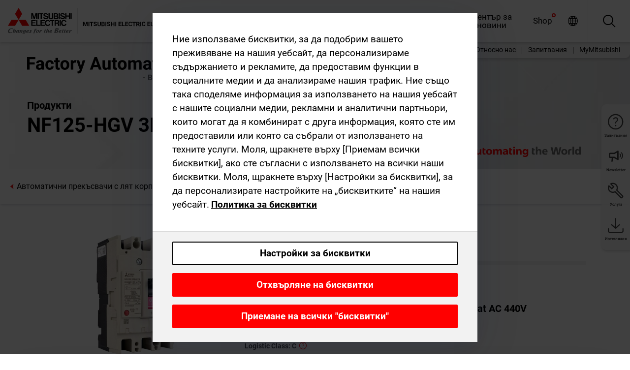

--- FILE ---
content_type: text/html; charset=utf-8
request_url: https://bg.mitsubishielectric.com/fa/products/lv_distri/lvc-breakers/mccb/moldedcase-circuit-breakers-mccb-nf/nf125-hgv-3p-70-100a.html
body_size: 13076
content:
<!DOCTYPE html><html lang="bg"><head><meta charSet="utf-8"/><meta name="viewport" content="width=device-width, initial-scale=1, maximum-scale=1, shrink-to-fit=no"/><meta name="description" content="Автоматичният прекъсвач с лят корпус отваря и затваря вериги ниско напрежение и автоматично прекъсва токовете на повреда (токове на претоварване или късо"/><link rel="apple-touch-icon" sizes="180x180" href="/fa/_next/static/files/src/images/favicon/apple-touch-icon.a576e94e16661c7486e77fc16ca74afa.png"/><link rel="icon" type="image/png" sizes="32x32" href="/fa/_next/static/files/src/images/favicon/favicon-32x32.78b701aef25d51d878e4878571162938.png"/><link rel="icon" type="image/png" sizes="16x16" href="/fa/_next/static/files/src/images/favicon/favicon-16x16.2e8beea163ac4c258396a70fd1d4b03e.png"/><link rel="shortcut icon" href="/fa/_next/static/files/src/images/favicon/favicon.2fc59d6a311c8314039bf50a4b6cef3a.ico"/><link rel="manifest" href="/fa/_next/static/files/src/images/favicon/site.54961a6d8d02f30f416e4abae904e1ef.webmanifest" crossorigin="use-credentials"/><link rel="mask-icon" href="/fa/_next/static/files/src/images/favicon/safari-pinned-tab.23ac0e0c500b73aec26f41cff45a2b2f.svg" color="#e40520"/><meta name="msapplication-TileColor" content="#ffffff"/><meta name="msapplication-config" content="/fa/_next/static/files/src/images/favicon/browserconfig.3ac082469a9d37ced95b0b9cb788ad07.xml"/><meta name="theme-color" content="#ffffff"/><title>NF125-HGV 3P 70-100A</title><link rel="canonical" href="https://bg.mitsubishielectric.com/fa/products/lv_distri/lvc-breakers/mccb/moldedcase-circuit-breakers-mccb-nf/nf125-hgv-3p-70-100a.html"/><link rel="alternate" hrefLang="no" href="https://no.mitsubishielectric.com/fa/products/lv_distri/lvc-breakers/mccb/moldedcase-circuit-breakers-mccb-nf/nf125-hgv-3p-70-100a.html"/><link rel="alternate" hrefLang="en-NO" href="https://no.mitsubishielectric.com/fa/no_en/products/lv_distri/lvc-breakers/mccb/moldedcase-circuit-breakers-mccb-nf/nf125-hgv-3p-70-100a.html"/><link rel="alternate" hrefLang="uk" href="https://ua.mitsubishielectric.com/fa/products/lv_distri/lvc-breakers/mccb/moldedcase-circuit-breakers-mccb-nf/nf125-hgv-3p-70-100a.html"/><link rel="alternate" hrefLang="en-UA" href="https://ua.mitsubishielectric.com/fa/ua_en/products/lv_distri/lvc-breakers/mccb/moldedcase-circuit-breakers-mccb-nf/nf125-hgv-3p-70-100a.html"/><link rel="alternate" hrefLang="sv" href="https://se.mitsubishielectric.com/fa/products/lv_distri/lvc-breakers/mccb/moldedcase-circuit-breakers-mccb-nf/nf125-hgv-3p-70-100a.html"/><link rel="alternate" hrefLang="en-SE" href="https://se.mitsubishielectric.com/fa/se_en/products/lv_distri/lvc-breakers/mccb/moldedcase-circuit-breakers-mccb-nf/nf125-hgv-3p-70-100a.html"/><link rel="alternate" hrefLang="en-IE" href="https://ie.mitsubishielectric.com/fa/products/lv_distri/lvc-breakers/mccb/moldedcase-circuit-breakers-mccb-nf/nf125-hgv-3p-70-100a.html"/><link rel="alternate" hrefLang="en-GB" href="https://gb.mitsubishielectric.com/fa/products/lv_distri/lvc-breakers/mccb/moldedcase-circuit-breakers-mccb-nf/nf125-hgv-3p-70-100a.html"/><link rel="alternate" hrefLang="tr" href="https://tr.mitsubishielectric.com/fa/products/lv_distri/lvc-breakers/mccb/moldedcase-circuit-breakers-mccb-nf/nf125-hgv-3p-70-100a.html"/><link rel="alternate" hrefLang="en-TR" href="https://tr.mitsubishielectric.com/fa/tr_en/products/lv_distri/lvc-breakers/mccb/moldedcase-circuit-breakers-mccb-nf/nf125-hgv-3p-70-100a.html"/><link rel="alternate" hrefLang="bg" href="https://bg.mitsubishielectric.com/fa/products/lv_distri/lvc-breakers/mccb/moldedcase-circuit-breakers-mccb-nf/nf125-hgv-3p-70-100a.html"/><link rel="alternate" hrefLang="ro" href="https://ro.mitsubishielectric.com/fa/products/lv_distri/lvc-breakers/mccb/moldedcase-circuit-breakers-mccb-nf/nf125-hgv-3p-70-100a.html"/><link rel="alternate" hrefLang="sl" href="https://si.mitsubishielectric.com/fa/products/lv_distri/lvc-breakers/mccb/moldedcase-circuit-breakers-mccb-nf/nf125-hgv-3p-70-100a.html"/><link rel="alternate" hrefLang="sk" href="https://sk.mitsubishielectric.com/fa/products/lv_distri/lvc-breakers/mccb/moldedcase-circuit-breakers-mccb-nf/nf125-hgv-3p-70-100a.html"/><link rel="alternate" hrefLang="en-SK" href="https://sk.mitsubishielectric.com/fa/sk_en/products/lv_distri/lvc-breakers/mccb/moldedcase-circuit-breakers-mccb-nf/nf125-hgv-3p-70-100a.html"/><link rel="alternate" hrefLang="cs" href="https://cz.mitsubishielectric.com/fa/products/lv_distri/lvc-breakers/mccb/moldedcase-circuit-breakers-mccb-nf/nf125-hgv-3p-70-100a.html"/><link rel="alternate" hrefLang="en-CZ" href="https://cz.mitsubishielectric.com/fa/cz_en/products/lv_distri/lvc-breakers/mccb/moldedcase-circuit-breakers-mccb-nf/nf125-hgv-3p-70-100a.html"/><link rel="alternate" hrefLang="hu" href="https://hu.mitsubishielectric.com/fa/products/lv_distri/lvc-breakers/mccb/moldedcase-circuit-breakers-mccb-nf/nf125-hgv-3p-70-100a.html"/><link rel="alternate" hrefLang="en-HU" href="https://hu.mitsubishielectric.com/fa/hu_en/products/lv_distri/lvc-breakers/mccb/moldedcase-circuit-breakers-mccb-nf/nf125-hgv-3p-70-100a.html"/><link rel="alternate" hrefLang="pl" href="https://pl.mitsubishielectric.com/fa/products/lv_distri/lvc-breakers/mccb/moldedcase-circuit-breakers-mccb-nf/nf125-hgv-3p-70-100a.html"/><link rel="alternate" hrefLang="en-PL" href="https://pl.mitsubishielectric.com/fa/pl_en/products/lv_distri/lvc-breakers/mccb/moldedcase-circuit-breakers-mccb-nf/nf125-hgv-3p-70-100a.html"/><link rel="alternate" hrefLang="es" href="https://es.mitsubishielectric.com/fa/products/lv_distri/lvc-breakers/mccb/moldedcase-circuit-breakers-mccb-nf/nf125-hgv-3p-70-100a.html"/><link rel="alternate" hrefLang="fr" href="https://fr.mitsubishielectric.com/fa/products/lv_distri/lvc-breakers/mccb/moldedcase-circuit-breakers-mccb-nf/nf125-hgv-3p-70-100a.html"/><link rel="alternate" hrefLang="en-FR" href="https://fr.mitsubishielectric.com/fa/fr_en/products/lv_distri/lvc-breakers/mccb/moldedcase-circuit-breakers-mccb-nf/nf125-hgv-3p-70-100a.html"/><link rel="alternate" hrefLang="it" href="https://it.mitsubishielectric.com/fa/products/lv_distri/lvc-breakers/mccb/moldedcase-circuit-breakers-mccb-nf/nf125-hgv-3p-70-100a.html"/><link rel="alternate" hrefLang="en-IT" href="https://it.mitsubishielectric.com/fa/it_en/products/lv_distri/lvc-breakers/mccb/moldedcase-circuit-breakers-mccb-nf/nf125-hgv-3p-70-100a.html"/><link rel="alternate" hrefLang="nl-BE" href="https://be.mitsubishielectric.com/fa/products/lv_distri/lvc-breakers/mccb/moldedcase-circuit-breakers-mccb-nf/nf125-hgv-3p-70-100a.html"/><link rel="alternate" hrefLang="nl" href="https://nl.mitsubishielectric.com/fa/products/lv_distri/lvc-breakers/mccb/moldedcase-circuit-breakers-mccb-nf/nf125-hgv-3p-70-100a.html"/><link rel="alternate" hrefLang="de" href="https://de.mitsubishielectric.com/fa/products/lv_distri/lvc-breakers/mccb/moldedcase-circuit-breakers-mccb-nf/nf125-hgv-3p-70-100a.html"/><link rel="alternate" hrefLang="en-DE" href="https://de.mitsubishielectric.com/fa/de_en/products/lv_distri/lvc-breakers/mccb/moldedcase-circuit-breakers-mccb-nf/nf125-hgv-3p-70-100a.html"/><link rel="alternate" hrefLang="en" href="https://emea.mitsubishielectric.com/fa/products/lv_distri/lvc-breakers/mccb/moldedcase-circuit-breakers-mccb-nf/nf125-hgv-3p-70-100a.html"/><link rel="alternate" hrefLang="x-default" href="https://emea.mitsubishielectric.com/fa/products/lv_distri/lvc-breakers/mccb/moldedcase-circuit-breakers-mccb-nf/nf125-hgv-3p-70-100a.html"/><meta name="next-head-count" content="46"/><link data-next-font="" rel="preconnect" href="/" crossorigin="anonymous"/><link rel="preload" href="/fa/_next/static/css/6943b53e47f56299.css" as="style"/><link rel="stylesheet" href="/fa/_next/static/css/6943b53e47f56299.css" data-n-g=""/><link rel="preload" href="/fa/_next/static/css/7809bb7da834c5e4.css" as="style"/><link rel="stylesheet" href="/fa/_next/static/css/7809bb7da834c5e4.css"/><link rel="preload" href="/fa/_next/static/css/5caab035cf548dcb.css" as="style"/><link rel="stylesheet" href="/fa/_next/static/css/5caab035cf548dcb.css"/><link rel="preload" href="/fa/_next/static/css/36169cc6e70816b8.css" as="style"/><link rel="stylesheet" href="/fa/_next/static/css/36169cc6e70816b8.css"/><link rel="preload" href="/fa/_next/static/css/b03faed2e3a1e386.css" as="style"/><link rel="stylesheet" href="/fa/_next/static/css/b03faed2e3a1e386.css"/><link rel="preload" href="/fa/_next/static/css/4e91afc5fcde397d.css" as="style"/><link rel="stylesheet" href="/fa/_next/static/css/4e91afc5fcde397d.css"/><link rel="preload" href="/fa/_next/static/css/52ff5c062de323c4.css" as="style"/><link rel="stylesheet" href="/fa/_next/static/css/52ff5c062de323c4.css"/><link rel="preload" href="/fa/_next/static/css/51b63c09a4fcbb25.css" as="style"/><link rel="stylesheet" href="/fa/_next/static/css/51b63c09a4fcbb25.css"/><link rel="preload" href="/fa/_next/static/css/2fe377d54ccd8bcc.css" as="style"/><link rel="stylesheet" href="/fa/_next/static/css/2fe377d54ccd8bcc.css"/><link rel="preload" href="/fa/_next/static/css/8b45db3e4b79d76d.css" as="style"/><link rel="stylesheet" href="/fa/_next/static/css/8b45db3e4b79d76d.css"/><link rel="preload" href="/fa/_next/static/css/319b433f6d83b539.css" as="style"/><link rel="stylesheet" href="/fa/_next/static/css/319b433f6d83b539.css"/><link rel="preload" href="/fa/_next/static/css/8d246778fae1cbd3.css" as="style"/><link rel="stylesheet" href="/fa/_next/static/css/8d246778fae1cbd3.css"/><link rel="preload" href="/fa/_next/static/css/6e3d3207063d673d.css" as="style"/><link rel="stylesheet" href="/fa/_next/static/css/6e3d3207063d673d.css"/><noscript data-n-css=""></noscript><script defer="" nomodule="" src="/fa/_next/static/chunks/polyfills-42372ed130431b0a.js"></script><script defer="" src="/fa/_next/static/chunks/9039.ca826586d239fee1.js"></script><script defer="" src="/fa/_next/static/chunks/1423.b96f299e8f6ab39f.js"></script><script defer="" src="/fa/_next/static/chunks/i18n-bg.1a13dc3c807e0c92.js"></script><script defer="" src="/fa/_next/static/chunks/9762.b57a9bf4ad2d671b.js"></script><script defer="" src="/fa/_next/static/chunks/4761-0063ed188b43a65f.js"></script><script defer="" src="/fa/_next/static/chunks/851.e8e443f58082611c.js"></script><script defer="" src="/fa/_next/static/chunks/2848.5bee2b4013ed37d3.js"></script><script defer="" src="/fa/_next/static/chunks/4474.033f76711d47eea8.js"></script><script defer="" src="/fa/_next/static/chunks/8834-17b125b1bbfb86f3.js"></script><script defer="" src="/fa/_next/static/chunks/5285.e251bc5d5816cb4a.js"></script><script defer="" src="/fa/_next/static/chunks/6711.e8ea6bf3d1b2be6d.js"></script><script defer="" src="/fa/_next/static/chunks/6233.1ded2324f0aad072.js"></script><script defer="" src="/fa/_next/static/chunks/7318.af33bc677d457f62.js"></script><script src="/fa/_next/static/chunks/webpack-9055214fda108709.js" defer=""></script><script src="/fa/_next/static/chunks/framework-978a6051e6d0c57a.js" defer=""></script><script src="/fa/_next/static/chunks/main-01a8f294476b3c7a.js" defer=""></script><script src="/fa/_next/static/chunks/pages/_app-a2b5c0f5021879c5.js" defer=""></script><script src="/fa/_next/static/chunks/pages/products/%5B...path%5D-47d169f5b57e8fca.js" defer=""></script><script src="/fa/_next/static/Kti1beL54EXwMtSYaGG6b/_buildManifest.js" defer=""></script><script src="/fa/_next/static/Kti1beL54EXwMtSYaGG6b/_ssgManifest.js" defer=""></script></head><body><div class="app-wrapper"><div id="__next"><style>
    #nprogress {
      pointer-events: none;
    }
    #nprogress .bar {
      background: #29D;
      position: fixed;
      z-index: 9999;
      top: 0;
      left: 0;
      width: 100%;
      height: 3px;
    }
    #nprogress .peg {
      display: block;
      position: absolute;
      right: 0px;
      width: 100px;
      height: 100%;
      box-shadow: 0 0 10px #29D, 0 0 5px #29D;
      opacity: 1;
      -webkit-transform: rotate(3deg) translate(0px, -4px);
      -ms-transform: rotate(3deg) translate(0px, -4px);
      transform: rotate(3deg) translate(0px, -4px);
    }
    #nprogress .spinner {
      display: block;
      position: fixed;
      z-index: 1031;
      top: 15px;
      right: 15px;
    }
    #nprogress .spinner-icon {
      width: 18px;
      height: 18px;
      box-sizing: border-box;
      border: solid 2px transparent;
      border-top-color: #29D;
      border-left-color: #29D;
      border-radius: 50%;
      -webkit-animation: nprogresss-spinner 400ms linear infinite;
      animation: nprogress-spinner 400ms linear infinite;
    }
    .nprogress-custom-parent {
      overflow: hidden;
      position: relative;
    }
    .nprogress-custom-parent #nprogress .spinner,
    .nprogress-custom-parent #nprogress .bar {
      position: absolute;
    }
    @-webkit-keyframes nprogress-spinner {
      0% {
        -webkit-transform: rotate(0deg);
      }
      100% {
        -webkit-transform: rotate(360deg);
      }
    }
    @keyframes nprogress-spinner {
      0% {
        transform: rotate(0deg);
      }
      100% {
        transform: rotate(360deg);
      }
    }
  </style><div class="Header_root__pzmj4"><div class="headroom-wrapper"><div class="headroom headroom--unfixed"><div class="Header_headerWrapper__DekL_"><div class="Header_header__WnKkU"><div class="Grid_containerFluidLg__zRTdk"><div class="Header_top__0s1Xl"><a rel="follow" class="Logo_root__QbgAT" href="https://bg.mitsubishielectric.com/fa"><img class="Logo_logo__qW1eN" src="/fa/_next/static/files/src/images/theme/mefa/logo/logo-europe.156c24cd4cf95dc2ee1aa4f85f38cab0.svg" alt="MITSUBISHI ELECTRIC Changes for the Better"/></a><div class="Header_navWrapper__ySc6C Header_desktop__JZ5s_"><div class="MainNavigation_root__KGiMA Header_mainNavigation__YuL_M"></div></div><div class="Header_topAside__8CrKi"><a class="IconLink_root___zYZ3 Header_link__x2oft Header_desktop__JZ5s_" rel="follow noopener noreferrer " href="https://www.mitsubishielectric.com/fa/worldwide/index.html" target="popup"><span class="IconLink_icon__epuhu Header_link--icon__FXSJK icon-global"></span><span class="IconLink_iconRight__ElcD5 Header_link--iconRight__cHMZM icon-blank"></span></a><span class="Header_linkWrapper__dub_r Header_desktop__JZ5s_"><a class="IconLink_root___zYZ3 Header_linkSearch__5e0ZV" rel="follow noopener noreferrer "><span class="IconLink_icon__epuhu Header_linkSearch--icon__bmubY icon-search"></span></a><div class="Search_root__5pOaT Search_isCustom__R1uVW"><div class="Search_fieldWrapper__4XmwP"><div class="Search_fieldWrapperContent__YWu_g"><a class="Search_showAdvancedSearchLink__nTAoW BasicLink_isStyless__0CAHH" rel="follow noopener noreferrer " href="https://bg.mitsubishielectric.com/fa/advanced-search?q="><span class="Search_fieldIcon__rRCsr icon-search"></span></a></div></div><div class=""><div></div></div></div></span><div class="Header_triggersWrap__7hFWw Header_phone__zj2yS"><a class="IconLink_root___zYZ3 Header_link__x2oft" rel="follow noopener noreferrer "><span class="IconLink_icon__epuhu Header_link--icon__FXSJK icon-menu"></span></a></div></div></div></div><div class="Header_floatingMenus__IL4PM Header_desktop__JZ5s_"><div class="HeaderLinks_root__4EjxV Header_floatingMenu__BrMSb"><a class="HeaderLinks_link__0Biow HeaderLinks_phone__CSCD6" rel="follow noopener noreferrer " href="https://www.mitsubishielectric.com/fa/worldwide/index.html" target="_blank"><button class="Button_root__PfW0G HeaderLinks_btn__8LBuH Button_link__99QS3"><span class="Button_label___b9zT"><span>Местоположения по целия свят</span></span></button><span class="HeaderLinks_icon__xl0Rj icon-external HeaderLinks_externalIcon__AznLw"></span></a><a class="Subheader_link__G6ZZ_" rel="follow noopener noreferrer "><button disabled="" class="Button_root__PfW0G Subheader_btn__WJO6c Button_link__99QS3 Button_is-disabled__ML_N2 Subheader_btn--is-disabled__IY7JT"><span class="Button_label___b9zT"><span>MyMitsubishi</span></span></button></a></div></div></div><div class="Header_menuCollapsible__O_D04"><div class="MainNavigation_root__KGiMA MainNavigation_isBlock__3KsSU"></div></div></div></div></div></div><div><div class="PageMainTeaser_root__t9v9D Content_teaser___1bS2 PageMainTeaser_third__ftP0k PageMainTeaser_hasAutomatingTheWorld__T2uDz"><span class="LazyImage_imageWrapper__KC5Sz PageMainTeaser_imageWrapper__yVzAP LazyImage_imageAbsolute__bdoNy"><span class="LazyImage_imageElement__JKU7j"></span><noscript><img class="LazyImage_imageElement__JKU7j" src="/fa/_next/static/files/src/images/tiers/Products-background-3rd-tier.be581767a2fbff7cf5c8cbecab047847.jpg"/></noscript></span><div class="PageMainTeaser_content__MC_iv"><div class="PageMainTeaser_faLogo__Y9ZXR"><img src="/fa/_next/static/files/src/images/theme/mefa/logo/fa_logo_bulgaria.79989b2ff0a03b9066e3d1db40b3ed0f.svg" alt="Factory Automation" class="PageMainTeaser_faLogo__Y9ZXR"/></div><div class="PageMainTeaser_titleArea__BdS5X"><div class="PageMainTeaser_mainTitle__BCNL6">Автоматични прекъсвачи ниско напрежение</div><h1 class="PageMainTeaser_subTitle__i8bRR">NF125-HGV 3P 70-100A</h1></div><img src="/fa/_next/static/files/src/images/theme/mefa/logo/atw.274bd77a24f3b3a3d550ebfc3a736bba.svg" alt="Automating the World" class="PageMainTeaser_atwLogo__Ly1sP"/></div></div><div class="Content_pageNav__GD4_w"><div class="SidebarNavigation_root__4_J9f"><div class="SidebarNavigation_container__0G3P9 Grid_containerFluidLg__zRTdk"><div class="SidebarNavigation_content__jUW4Q"><div class="SidebarNavigation_header__NWpvP"><span style="display:contents"><a class="IconLink_root___zYZ3 SidebarNavigation_navLink__IydTR" rel="follow noopener noreferrer " href="https://bg.mitsubishielectric.com/fa/products/lv_distri/lvc-breakers/mccb/moldedcase-circuit-breakers-mccb-nf"><span class="IconLink_icon__epuhu icon-navigation_condensed_left"></span><span>Автоматични прекъсвачи с лят корпус (MCCB)   NF</span></a></span></div><ul class="SidebarNavigation_nav__KaPOO"><li class="SidebarNavigation_navItem__U6wv6"><span style="display:contents"><a class="IconLink_root___zYZ3 SidebarNavigation_navLink__IydTR IconLink_link--isActive__8_Ek1 SidebarNavigation_navLink--link--isActive__2g4tM" rel="follow noopener noreferrer " href="https://bg.mitsubishielectric.com/fa/products/lv_distri/lvc-breakers/mccb/moldedcase-circuit-breakers-mccb-nf"><span class="IconLink_icon__epuhu icon-navigation_condensed_right"></span><span class="IconLink_label__ZVIm8">Автоматични прекъсвачи с лят корпус (MCCB)   NF</span></a></span></li></ul></div></div></div></div><div class="Content_container__7GVkA Grid_containerFluidLg__zRTdk"><div class="Content_cols__TZMBM"><div class="Content_nav__a5JlZ"></div><div class="Content_main__yCJUN"><div class="LoadingAnimation_root__4YuiU"><div class="LoadingAnimation_content__QRPsp"><img src="/fa/_next/static/files/src/images/animation/loading-robot-hand.6ea907a67299ad5829899eb0c24c34b6.gif" class="LoadingAnimation_gif__ImD_w LoadingAnimation_gif-medium__LNo2h" alt=""/><span class="LoadingAnimation_label__vIQCR LoadingAnimation_label-medium__3IXMC">Зареждане...</span></div></div></div></div><div class="Content_aside__SGr8u"><div class="FloatingSidebar_root__VE_X0"><div class="FloatingSidebarNavigation_root__hnt95"><div class="FloatingSidebarNavigation_menu__3Ojsk"><ul class="FloatingSidebarNavigation_nav__Tc9ac"><li class="FloatingSidebarNavigation_navItem__bRe87"><a class="IconLink_root___zYZ3 FloatingSidebarNavigation_navLink__blKCT" rel="follow noopener noreferrer " href="https://bg.mitsubishielectric.com/fa/service"><span class="IconLink_icon__epuhu FloatingSidebarNavigation_navLink--icon__dNjSi icon-tool"></span><span class="IconLink_label__ZVIm8 FloatingSidebarNavigation_navLink--label__SOBtC">Услуга</span></a></li><li class="FloatingSidebarNavigation_navItem__bRe87"><a class="IconLink_root___zYZ3 FloatingSidebarNavigation_navLink__blKCT" rel="follow noopener noreferrer " href="https://bg.mitsubishielectric.com/fa/advanced-search?ct=document&amp;sb=date"><span class="IconLink_icon__epuhu FloatingSidebarNavigation_navLink--icon__dNjSi icon-download"></span><span class="IconLink_label__ZVIm8 FloatingSidebarNavigation_navLink--label__SOBtC">Изтегляния</span></a></li></ul></div></div></div></div><div class="BackToTopButton_root__XrELz BackToTopButton_hidden__AbOqJ"><button type="button" class="Button_root__PfW0G BackToTopButton_button__G_GWl Button_black__u0oxO"><span class="Button_icon__x31Nw BackToTopButton_button--icon__LghVg icon-chevron-up" aria-hidden="true"></span></button></div></div></div><div class="Footer_root__9thnv"><div class="Footer_breadcrumbs__Cp3SD"><div class="Footer_container__Lyq6N Grid_containerFluidLg__zRTdk"><div class="Breadcrumbs_root__8Q1M5"><ul class="Breadcrumbs_list__G9w2Y"><li class="Breadcrumbs_listItem__gjm_y"><span style="display:contents"><a class="Breadcrumbs_link__Ty0Lq" rel="follow noopener noreferrer " href="https://bg.mitsubishielectric.com/fa/products/lv_distri">Продукти за електроразпределение ниско напрежение</a></span></li><li class="Breadcrumbs_listItem__gjm_y"><span style="display:contents"><a class="Breadcrumbs_link__Ty0Lq" rel="follow noopener noreferrer " href="https://bg.mitsubishielectric.com/fa/products/lv_distri/lvc-breakers">Автоматични прекъсвачи ниско напрежение</a></span></li><li class="Breadcrumbs_listItem__gjm_y"><span style="display:contents"><a class="Breadcrumbs_link__Ty0Lq" rel="follow noopener noreferrer " href="https://bg.mitsubishielectric.com/fa/products/lv_distri/lvc-breakers/mccb">Автоматични прекъсвачи с лят корпус</a></span></li><li class="Breadcrumbs_listItem__gjm_y"><span style="display:contents"><a class="Breadcrumbs_link__Ty0Lq" rel="follow noopener noreferrer " href="https://bg.mitsubishielectric.com/fa/products/lv_distri/lvc-breakers/mccb/moldedcase-circuit-breakers-mccb-nf">Автоматични прекъсвачи с лят корпус (MCCB)   NF</a></span></li><li class="Breadcrumbs_listItem__gjm_y"><span class="Breadcrumbs_active__ZhcEo">NF125-HGV 3P 70-100A</span></li></ul></div></div></div><div class="Footer_footer__WZb4K"><div class="Footer_containerMain__gMjns Grid_containerFluidLg__zRTdk"><div class="Footer_content__Xp_oM"><ul class="Footer_nav__WNpOs"></ul><div class="Footer_copyright__WazQd"><span></span></div></div></div></div></div></div></div><script id="__NEXT_DATA__" type="application/json">{"props":{"pageProps":{"baseUrl":"/products","categoryUrl":"/lv_distri/lvc-breakers/mccb/moldedcase-circuit-breakers-mccb-nf","params":{"$baseName":"nf125-hgv-3p-70-100a"},"url":"/lv_distri/lvc-breakers/mccb/moldedcase-circuit-breakers-mccb-nf/nf125-hgv-3p-70-100a.html","categoryDataResult":{"productCategoryByUrl":{"__typename":"ProductCategory","id":"blt4899836696cc65d8","title":"Автоматични прекъсвачи с лят корпус (MCCB)   NF","additionalTitle":"","descriptionHeader":null,"description":"Автоматичният прекъсвач с лят корпус отваря и затваря вериги ниско напрежение и автоматично прекъсва токовете на повреда (токове на претоварване или късо съединение), за да защити окабеляването/проводниците във веригата.","url":"/lv_distri/lvc-breakers/mccb/moldedcase-circuit-breakers-mccb-nf","isFinal":true,"isGeneral":false,"isTeaserOnly":false,"isInheritedTeaserOnly":false,"showSideNavigation":true,"showThirdLevelSubCategories":true,"showTeaserDescription":null,"collapsibleType":"","maxNumberOfLines":1,"showAnchorLinks":false,"contentCollapsed":false,"overrideCollapsibleTitle":null,"content":null,"image":{"__typename":"Image","url":"https://eu-images.contentstack.com/v3/assets/blt5412ff9af9aef77f/blt7d857040ea943960/65853fb4a23dc8040ac8ed59/mccb.jpg?auto=webp\u0026quality=100\u0026format=jpg\u0026disable=upscale","title":"Product Image | Low-voltage Power Distribution Products | Low-voltage Circuit Breakers | Molded Case Circuit Breakers"},"subNavigation":[],"generalCategoryNavigation":[],"parentPath":[{"__typename":"ProductCategoryNavigationData","id":"blt5489a3f910b5a15e","title":"Продукти за електроразпределение ниско напрежение","url":"/lv_distri","productCategoryGroups":[{"__typename":"ProductCategoryGroupNavigationData","id":"blt2ddb9dcbad73ca7e","image":null,"elements":[{"__typename":"ProductCategory","id":"blta96425a1f3c8eb9b","title":"Автоматични прекъсвачи ниско напрежение","type":"product_category","url":"/lv_distri/lvc-breakers","isInheritedTeaserOnly":false,"isTeaserOnly":false,"isGeneral":false},{"__typename":"ProductCategory","id":"bltc54d1e0d5fd9b961","title":"Контактори и моторни пускатели","type":"product_category","url":"/lv_distri/lv-switchgears","isInheritedTeaserOnly":false,"isTeaserOnly":false,"isGeneral":false}],"description":null,"showElementImage":true,"showElementDescription":true,"showMainLinkOnly":false,"elementAreTeasersOnly":false}],"subNavigation":[],"generalCategoryNavigation":[]},{"__typename":"ProductCategoryNavigationData","id":"blta96425a1f3c8eb9b","title":"Автоматични прекъсвачи ниско напрежение","url":"/lv_distri/lvc-breakers","productCategoryGroups":[{"__typename":"ProductCategoryGroupNavigationData","id":"blt7fd0432e27eb604b","image":null,"elements":[{"__typename":"ProductCategory","id":"blt697f947b10bc97fd","title":"Въздушни прекъсвачи","type":"product_category","url":"/lv_distri/lvc-breakers/acb","isInheritedTeaserOnly":false,"isTeaserOnly":false,"isGeneral":false},{"__typename":"ProductCategory","id":"blt68ea19ee4eb561bd","title":"Автоматични прекъсвачи с лят корпус","type":"product_category","url":"/lv_distri/lvc-breakers/mccb","isInheritedTeaserOnly":false,"isTeaserOnly":false,"isGeneral":false},{"__typename":"ProductCategory","id":"blt46b5bbeae890a3b8","title":"Прекъсвачи с дефектнотокова защита","type":"product_category","url":"/lv_distri/lvc-breakers/elcb","isInheritedTeaserOnly":false,"isTeaserOnly":false,"isGeneral":false},{"__typename":"ProductCategory","id":"bltfc3a0c56b1d9f283","title":"Modular Din Rail Components","type":"product_category","url":"/lv_distri/lvc-breakers/modular-din-rail-components","isInheritedTeaserOnly":false,"isTeaserOnly":false,"isGeneral":false},{"__typename":"ProductCategory","id":"blt4680c151a7edbe0d","title":"Автоматични прекъсвачи с лят корпус за постояннотокови вериги (до 1000VDC)","type":"product_category","url":"/lv_distri/lvc-breakers/dcmccb","isInheritedTeaserOnly":false,"isTeaserOnly":false,"isGeneral":false},{"__typename":"ProductCategory","id":"bltd04561bb1985fd2b","title":"Автоматични прекъсвачи в съответствие с UL 489 ","type":"product_category","url":"/lv_distri/lvc-breakers/ulcb","isInheritedTeaserOnly":false,"isTeaserOnly":false,"isGeneral":false},{"__typename":"ProductCategory","id":"blt06ae08e5b4bcfc71","title":"Автоматични прекъсвачи за употреба в специфични приложения","type":"product_category","url":"/lv_distri/lvc-breakers/spcb","isInheritedTeaserOnly":false,"isTeaserOnly":false,"isGeneral":false},{"__typename":"ProductCategory","id":"bltf5993cd40e06d3a0","title":"MCB Домашна употреба","type":"product_category","url":"/lv_distri/lvc-breakers/mcb","isInheritedTeaserOnly":false,"isTeaserOnly":false,"isGeneral":false},{"__typename":"ProductCategory","id":"blt183ec01ccfd2c17a","title":"Аксесоари и допълнителни компоненти","type":"product_category","url":"/lv_distri/lvc-breakers/acc","isInheritedTeaserOnly":false,"isTeaserOnly":false,"isGeneral":false}],"description":null,"showElementImage":true,"showElementDescription":true,"showMainLinkOnly":true,"elementAreTeasersOnly":false},{"__typename":"ProductCategoryGroupNavigationData","id":"bltc224ff1edb2d9f10","image":null,"elements":[{"__typename":"ProductCategory","id":"blt32fac15e61b1a0cd","title":"All Air Circuit Breakers","type":"product_category","url":"/lv_distri/lvc-breakers/allaircircuitbreakers","isInheritedTeaserOnly":false,"isTeaserOnly":false,"isGeneral":true},{"__typename":"ProductCategory","id":"blt63932dac02947567","title":"All Modular Din Rail Components","type":"product_category","url":"/lv_distri/lvc-breakers/allmdrc","isInheritedTeaserOnly":false,"isTeaserOnly":false,"isGeneral":true},{"__typename":"ProductCategory","id":"bltf4ca10cdcb8ddc0d","title":"All Moulded-Case Circuit Breakers","type":"product_category","url":"/lv_distri/lvc-breakers/allmouldedcasecircuitbreakers","isInheritedTeaserOnly":false,"isTeaserOnly":false,"isGeneral":true},{"__typename":"ProductCategory","id":"bltc3c31afdf8dfaee6","title":"All Earth Leakage Circuit Breakers","type":"product_category","url":"/lv_distri/lvc-breakers/allearthleakagecircuitbreakers","isInheritedTeaserOnly":false,"isTeaserOnly":false,"isGeneral":true},{"__typename":"ProductCategory","id":"blt8a22de986192e8b2","title":"All Accessories","type":"product_category","url":"/lv_distri/lvc-breakers/allaccessories","isInheritedTeaserOnly":false,"isTeaserOnly":false,"isGeneral":true},{"__typename":"ProductCategory","id":"blt6e023923a0c815e2","title":"All Miniature Circuit Breakers","type":"product_category","url":"/lv_distri/lvc-breakers/allminiaturecircuitbreakers","isInheritedTeaserOnly":false,"isTeaserOnly":false,"isGeneral":true}],"description":null,"showElementImage":false,"showElementDescription":false,"showMainLinkOnly":true,"elementAreTeasersOnly":false}],"subNavigation":[],"generalCategoryNavigation":[]},{"__typename":"ProductCategoryNavigationData","id":"blt68ea19ee4eb561bd","title":"Автоматични прекъсвачи с лят корпус","url":"/lv_distri/lvc-breakers/mccb","productCategoryGroups":[{"__typename":"ProductCategoryGroupNavigationData","id":"bltdf9eaf9793627fc7","image":null,"elements":[{"__typename":"ProductCategory","id":"blt4899836696cc65d8","title":"Автоматични прекъсвачи с лят корпус (MCCB)   NF","type":"product_category","url":"/lv_distri/lvc-breakers/mccb/moldedcase-circuit-breakers-mccb-nf","isInheritedTeaserOnly":false,"isTeaserOnly":false,"isGeneral":false}],"description":null,"showElementImage":true,"showElementDescription":true,"showMainLinkOnly":false,"elementAreTeasersOnly":false}],"subNavigation":[],"generalCategoryNavigation":[]}],"seo":{"__typename":"Seo","title":"Автоматични прекъсвачи с лят корпус (MCCB)   NF","description":"Автоматичният прекъсвач с лят корпус отваря и затваря вериги ниско напрежение и автоматично прекъсва токовете на повреда (токове на претоварване или късо съединение), за да защити окабеляването/проводниците във веригата.","portalName":"Bulgaria","fallbackTitle":"Автоматични прекъсвачи с лят корпус (MCCB)   NF"},"menus":[],"pageMainTeaser":{"__typename":"PageMainTeaser","level":"third","background":{"__typename":"Image","id":"blt5c15b76859a35e60","title":"Wave background 3rd tier","url":"https://eu-images.contentstack.com/v3/assets/blt5412ff9af9aef77f/blt84cfd69a077f21b4/655dbd5e323a8f040a9ee4f2/wave-background-3rd-tier.jpg?auto=webp\u0026quality=100\u0026format=jpg\u0026disable=upscale"},"foreground":null,"factoryAutomationColor":"black","pageTitleColor":"black","sublineText":null,"showAutomatingTheWorldText":true},"fallbackPageMainTeaser":null,"overviewTeaser":{"__typename":"OverviewTeaser","headline":null,"text":null,"link":null,"image":null,"imageLink":{"__typename":"Link","url":null},"representation":"solution"},"catchphraseTeaser":null,"categoryGroups":[]}},"productDataResult":{"productByUrl":{"__typename":"Product","id":"bltc0383097b2799f27","title":"NF125-HGV 3P 70-100A","additionalTitle":null,"shortDescription":"Circuit breaker 3pole. Ir = 70 - 100A; Icu = Ics = 65kA at AC 440V","additionalDescription":null,"hasRelatedDocuments":true,"published":"2026-01-21T18:57:19.710Z","created":"2025-09-10T16:15:39.764Z","version":14,"slug":"nf125-hgv-3p-70-100a","code":"254968","url":"/nf125-hgv-3p-70-100a","price":null,"materialGroup":"10.STANDARD.ITEM","meeMemoText":null,"logisticClass":"C","materialType":"ZHWA","boostInSearch":false,"consumptionl3m":1,"meta":[{"__typename":"Meta","key":"ABCIndicator","value":"\"C\""},{"__typename":"Meta","key":"materialType","value":"\"ZHWA\""},{"__typename":"Meta","key":"extMatGroupLangKey","value":"\"10.STANDARD.ITEM\""},{"__typename":"Meta","key":"listPrices","value":"[{\"catalog\":\"FA_IA_0210_01_10\",\"listPrices\":[{\"currencyIso\":\"EUR\",\"formattedValue\":\"€ 355,73\",\"priceType\":\"BUY\",\"value\":355.73}]},{\"catalog\":\"FA_IA_0410_01_10\",\"listPrices\":[{\"currencyIso\":\"EUR\",\"customerListPrice\":\"EB\",\"formattedValue\":\"€ 332,20\",\"priceType\":\"BUY\",\"value\":332.2},{\"currencyIso\":\"EUR\",\"customerListPrice\":\"EG\",\"formattedValue\":\"€ 360,00\",\"priceType\":\"BUY\",\"value\":360},{\"currencyIso\":\"NOK\",\"customerListPrice\":\"EO\",\"formattedValue\":\"NOK3,829.00\",\"priceType\":\"BUY\",\"value\":3829},{\"currencyIso\":\"SEK\",\"customerListPrice\":\"ES\",\"formattedValue\":\"SEK2,981.00\",\"priceType\":\"BUY\",\"value\":2981},{\"currencyIso\":\"EUR\",\"formattedValue\":\"€ 303,40\",\"priceType\":\"BUY\",\"value\":303.4},{\"currencyIso\":\"GBP\",\"formattedValue\":\"£264.75\",\"priceType\":\"BUY\",\"value\":264.75}]},{\"catalog\":\"FA_IA_0510_01_10\",\"listPrices\":[{\"currencyIso\":\"EUR\",\"customerListPrice\":\"G1\",\"formattedValue\":\"€ 84,10\",\"priceType\":\"BUY\",\"value\":84.1},{\"currencyIso\":\"EUR\",\"customerListPrice\":\"G3\",\"formattedValue\":\"€ 96,68\",\"priceType\":\"BUY\",\"value\":96.68},{\"currencyIso\":\"GBP\",\"customerListPrice\":\"G4\",\"formattedValue\":\"£69.73\",\"priceType\":\"BUY\",\"value\":69.73},{\"currencyIso\":\"RUB\",\"customerListPrice\":\"G9\",\"formattedValue\":\"₽7,784.81\",\"priceType\":\"BUY\",\"value\":7784.81}]},{\"catalog\":\"FA_IA_0610_01_10\",\"listPrices\":[{\"currencyIso\":\"EUR\",\"customerListPrice\":\"I0\",\"formattedValue\":\"€ 383,00\",\"priceType\":\"BUY\",\"value\":383},{\"currencyIso\":\"EUR\",\"formattedValue\":\"€ 383,00\",\"priceType\":\"BUY\",\"value\":383}]},{\"catalog\":\"FA_IA_0910_01_10\",\"listPrices\":[{\"currencyIso\":\"EUR\",\"customerListPrice\":\"EE\",\"formattedValue\":\"€ 300,14\",\"priceType\":\"BUY\",\"value\":300.14},{\"currencyIso\":\"GBP\",\"customerListPrice\":\"EF\",\"formattedValue\":\"£224.70\",\"priceType\":\"BUY\",\"value\":224.7}]},{\"catalog\":\"FA_IA_1100_01_10\",\"listPrices\":[{\"currencyIso\":\"EUR\",\"formattedValue\":\"€643.37\",\"priceType\":\"BUY\",\"value\":643.37}]},{\"catalog\":\"FA_IA_1510_01_10\",\"listPrices\":[{\"currencyIso\":\"EUR\",\"customerListPrice\":\"EB\",\"formattedValue\":\"€332.20\",\"priceType\":\"BUY\",\"value\":332.2},{\"currencyIso\":\"SEK\",\"customerListPrice\":\"ES\",\"formattedValue\":\"SEK3,829.00\",\"priceType\":\"BUY\",\"value\":3829}]},{\"catalog\":\"FA_IA_1710_01_10\",\"listPrices\":[{\"currencyIso\":\"CZK\",\"customerListPrice\":\"PE\",\"formattedValue\":\"Kč7,334.48\",\"priceType\":\"BUY\",\"value\":7334.48},{\"currencyIso\":\"EUR\",\"customerListPrice\":\"PE\",\"formattedValue\":\"€ 285,00\",\"priceType\":\"BUY\",\"value\":285},{\"currencyIso\":\"EUR\",\"customerListPrice\":\"PF\",\"formattedValue\":\"€ 285,00\",\"priceType\":\"BUY\",\"value\":285}]}]"}],"catalogs":["FA_IA_0210_01_10","FA_IA_0210_01_10_EUR","FA_IA_0410_01_10","FA_IA_0410_01_10_EUR_EB","FA_IA_0410_01_10_EUR_EG","FA_IA_0410_01_10_NOK_EO","FA_IA_0410_01_10_SEK_ES","FA_IA_0410_01_10_EUR","FA_IA_0410_01_10_GBP","FA_IA_0510_01_10","FA_IA_0510_01_10_EUR_G1","FA_IA_0510_01_10_EUR_G3","FA_IA_0510_01_10_GBP_G4","FA_IA_0510_01_10_RUB_G9","FA_IA_0610_01_10","FA_IA_0610_01_10_EUR_I0","FA_IA_0610_01_10_EUR","FA_IA_0910_01_10","FA_IA_0910_01_10_EUR_EE","FA_IA_0910_01_10_GBP_EF","FA_IA_1100_01_10","FA_IA_1100_01_10_EUR","FA_IA_1510_01_10","FA_IA_1510_01_10_EUR_EB","FA_IA_1510_01_10_SEK_ES","FA_IA_1710_01_10","FA_IA_1710_01_10_CZK_PE","FA_IA_1710_01_10_EUR_PE","FA_IA_1710_01_10_EUR_PF"],"hasGeneralCatalog":true,"keywords":"","eshopLink":{"__typename":"Link","title":"","url":"/Catalogue/LVS/MCCB/Moulded-Case-Circuit-Breaker/NF125-HGV-3P-70-100A/p/000000000000254968"},"seo":{"__typename":"Seo","title":"NF125-HGV 3P 70-100A","description":null,"portalName":"Bulgaria","fallbackTitle":"NF125-HGV 3P 70-100A"},"industries":[],"categoryPath":[{"__typename":"ProductCategoryNavigationData","id":"blt5489a3f910b5a15e","title":"Продукти за електроразпределение ниско напрежение","url":"/lv_distri","warrantyIsApplicable":false,"level":0,"parentId":null},{"__typename":"ProductCategoryNavigationData","id":"blta96425a1f3c8eb9b","title":"Автоматични прекъсвачи ниско напрежение","url":"/lv_distri/lvc-breakers","warrantyIsApplicable":false,"level":1,"parentId":"blt5489a3f910b5a15e"},{"__typename":"ProductCategoryNavigationData","id":"blt68ea19ee4eb561bd","title":"Автоматични прекъсвачи с лят корпус","url":"/lv_distri/lvc-breakers/mccb","warrantyIsApplicable":false,"level":2,"parentId":"blta96425a1f3c8eb9b"},{"__typename":"ProductCategoryNavigationData","id":"blt4899836696cc65d8","title":"Автоматични прекъсвачи с лят корпус (MCCB)   NF","url":"/lv_distri/lvc-breakers/mccb/moldedcase-circuit-breakers-mccb-nf","warrantyIsApplicable":false,"level":3,"parentId":"blt68ea19ee4eb561bd"}],"category":{"__typename":"ProductCategoryNavigationData","id":"blt4899836696cc65d8","url":"/lv_distri/lvc-breakers/mccb/moldedcase-circuit-breakers-mccb-nf","title":"Автоматични прекъсвачи с лят корпус (MCCB)   NF","level":3,"parentId":"blt68ea19ee4eb561bd"},"categories":[{"__typename":"ProductCategoryNavigationData","id":"blt5489a3f910b5a15e","title":"Продукти за електроразпределение ниско напрежение","url":"/lv_distri","level":0,"parentId":null},{"__typename":"ProductCategoryNavigationData","id":"blta96425a1f3c8eb9b","title":"Автоматични прекъсвачи ниско напрежение","url":"/lv_distri/lvc-breakers","level":1,"parentId":"blt5489a3f910b5a15e"},{"__typename":"ProductCategoryNavigationData","id":"blt68ea19ee4eb561bd","title":"Автоматични прекъсвачи с лят корпус","url":"/lv_distri/lvc-breakers/mccb","level":2,"parentId":"blta96425a1f3c8eb9b"},{"__typename":"ProductCategoryNavigationData","id":"blt4899836696cc65d8","title":"Автоматични прекъсвачи с лят корпус (MCCB)   NF","url":"/lv_distri/lvc-breakers/mccb/moldedcase-circuit-breakers-mccb-nf","level":3,"parentId":"blt68ea19ee4eb561bd"},{"__typename":"ProductCategoryNavigationData","id":"blt5489a3f910b5a15e","title":"Продукти за електроразпределение ниско напрежение","url":"/lv_distri","level":0,"parentId":null},{"__typename":"ProductCategoryNavigationData","id":"blta96425a1f3c8eb9b","title":"Автоматични прекъсвачи ниско напрежение","url":"/lv_distri/lvc-breakers","level":1,"parentId":"blt5489a3f910b5a15e"},{"__typename":"ProductCategoryNavigationData","id":"bltf4ca10cdcb8ddc0d","title":"All Moulded-Case Circuit Breakers","url":"/lv_distri/lvc-breakers/allmouldedcasecircuitbreakers","level":2,"parentId":"blta96425a1f3c8eb9b"}],"mainImage":{"__typename":"Image","id":"bltad73a979a23db366","title":"254968 Main image","url":"https://eu-images.contentstack.com/v3/assets/blt5412ff9af9aef77f/blt5122e728501d5a84/68df0a2d04487a01bbe467eb/254968.jpg?auto=webp\u0026quality=100\u0026format=jpg\u0026disable=upscale"},"characteristicTabs":[{"__typename":"ProductCharacteristicTab","id":"bltfbdbcff971f9343a","title":"TECHNICAL INFORMATION","classifications":[{"__typename":"ProductClassification","id":"blt660e4a3ef6f1b3a6","title":"FA-MCCB: Moulded-Case Circuit Breaker","code":"100100901","characteristicValues":[{"__typename":"ProductCharacteristicValue","characteristic":{"__typename":"ProductCharacteristic","id":"blt00ab932682283bde","title":"Серия"},"value":["WS-V SERIES - MCCB"]},{"__typename":"ProductCharacteristicValue","characteristic":{"__typename":"ProductCharacteristic","id":"bltc461c709b38967a0","title":"Тип"},"value":["NF-H TYPE (HIGH-PERFORMANCE)"]},{"__typename":"ProductCharacteristicValue","characteristic":{"__typename":"ProductCharacteristic","id":"blt209801ff61dce72b","title":"Размер на рамката"},"value":["125"]},{"__typename":"ProductCharacteristicValue","characteristic":{"__typename":"ProductCharacteristic","id":"bltdcae1e487137abee","title":"Rated Current  (A)"},"value":["70-100"]},{"__typename":"ProductCharacteristicValue","characteristic":{"__typename":"ProductCharacteristic","id":"bltf33a96e3039971d0","title":"Тип на тока"},"value":["AC/DC"]},{"__typename":"ProductCharacteristicValue","characteristic":{"__typename":"ProductCharacteristic","id":"blt5bc5731242be0dbb","title":"Брой полюси"},"value":["3"]},{"__typename":"ProductCharacteristicValue","characteristic":{"__typename":"ProductCharacteristic","id":"bltdb8adf9379f7fde7","title":"Номинално напрежение (V)"},"value":["690"]},{"__typename":"ProductCharacteristicValue","characteristic":{"__typename":"ProductCharacteristic","id":"blt577fbb9cb4689684","title":"Breaking Capacity at 400V (kA)"},"value":["75/75"]},{"__typename":"ProductCharacteristicValue","characteristic":{"__typename":"ProductCharacteristic","id":"blt6453adbf2fbd8ef9","title":"Съответствие със стандарт(и)"},"value":["EN 60947-2","IEC 60947-2"]},{"__typename":"ProductCharacteristicValue","characteristic":{"__typename":"ProductCharacteristic","id":"blt052cd7bbed2e2128","title":"Cycles with Rated Current"},"value":["30000"]},{"__typename":"ProductCharacteristicValue","characteristic":{"__typename":"ProductCharacteristic","id":"blt3d9a5ddc4afb7990","title":"Cycles without Rated Current"},"value":["50000"]},{"__typename":"ProductCharacteristicValue","characteristic":{"__typename":"ProductCharacteristic","id":"blt98fa3c5c7b9a9bd3","title":"Automatic Tripping Device"},"value":["THERMAL-MAGNETIC"]}]},{"__typename":"ProductClassification","id":"blt802fc622784c1de0","title":"Conformity","code":"CONFORMITY","characteristicValues":[{"__typename":"ProductCharacteristicValue","characteristic":{"__typename":"ProductCharacteristic","id":"blt409b8c87f24a96a1","title":"CE"},"value":["COMPLIANT"]},{"__typename":"ProductCharacteristicValue","characteristic":{"__typename":"ProductCharacteristic","id":"blt21e273301e4bf516","title":"UL/cUL"},"value":["NON-COMPLIANT"]},{"__typename":"ProductCharacteristicValue","characteristic":{"__typename":"ProductCharacteristic","id":"blt3ea79c09fb0ca0e6","title":"EAC"},"value":["NON-COMPLIANT"]},{"__typename":"ProductCharacteristicValue","characteristic":{"__typename":"ProductCharacteristic","id":"blt6bf430fc0d16f252","title":"Одобрения за доставка"},"value":["LR, DNV·GL, BV, ABS, CCS"]},{"__typename":"ProductCharacteristicValue","characteristic":{"__typename":"ProductCharacteristic","id":"bltb15856255ec5d90b","title":"UKCA"},"value":["COMPLIANT"]}]},{"__typename":"ProductClassification","id":"blt8e5b9481c20234ef","title":"Размери и тегло на продукта","code":"DIMENSIONS","characteristicValues":[{"__typename":"ProductCharacteristicValue","characteristic":{"__typename":"ProductCharacteristic","id":"bltb5e1be474acf65f4","title":"Ширина (mm)"},"value":["105"]},{"__typename":"ProductCharacteristicValue","characteristic":{"__typename":"ProductCharacteristic","id":"blt570cf5d6629475b6","title":"Височина (мм)"},"value":["165"]},{"__typename":"ProductCharacteristicValue","characteristic":{"__typename":"ProductCharacteristic","id":"blt5f9b498c0652308e","title":"Дълбочина (мм)"},"value":["92"]},{"__typename":"ProductCharacteristicValue","characteristic":{"__typename":"ProductCharacteristic","id":"bltf0db7ef07c6d5f18","title":"Тегло (kg)"},"value":["1,6"]}]},{"__typename":"ProductClassification","id":"bltf99002310a812fff","title":"Product Packaging","code":"PRODUCT_PACKAGING","characteristicValues":[{"__typename":"ProductCharacteristicValue","characteristic":{"__typename":"ProductCharacteristic","id":"bltf3592385c9c44901","title":"Картон (g)"},"value":["97"]},{"__typename":"ProductCharacteristicValue","characteristic":{"__typename":"ProductCharacteristic","id":"blt406ce72e76e0ef58","title":"Друга хартия (g)"},"value":["0"]},{"__typename":"ProductCharacteristicValue","characteristic":{"__typename":"ProductCharacteristic","id":"blt428c4eb4caa02b2c","title":"Алуминий (g)"},"value":["0"]},{"__typename":"ProductCharacteristicValue","characteristic":{"__typename":"ProductCharacteristic","id":"bltb8ef9779e54c1837","title":"Стомана (g)"},"value":["0"]},{"__typename":"ProductCharacteristicValue","characteristic":{"__typename":"ProductCharacteristic","id":"blt3be6b8601982287d","title":"Стиропор (g)"},"value":["0"]},{"__typename":"ProductCharacteristicValue","characteristic":{"__typename":"ProductCharacteristic","id":"blt0c2811b7a043c437","title":"Друга пластмаса (g)"},"value":["0"]},{"__typename":"ProductCharacteristicValue","characteristic":{"__typename":"ProductCharacteristic","id":"blt96119ad56e5e3120","title":"Дървесина (g)"},"value":["0"]},{"__typename":"ProductCharacteristicValue","characteristic":{"__typename":"ProductCharacteristic","id":"bltf1ede506b9b6030b","title":"Стъкло (g)"},"value":["0"]},{"__typename":"ProductCharacteristicValue","characteristic":{"__typename":"ProductCharacteristic","id":"blt37f72ee208a3fa03","title":"Други (g)"},"value":["0"]}]}]},{"__typename":"ProductCharacteristicTab","id":"blt01f06fdaab728700","title":"ENVIRONMENTAL","classifications":[{"__typename":"ProductClassification","id":"blt7e5238de0a924084","title":"Околна среда","code":"ENVIRONMENTAL","characteristicValues":[{"__typename":"ProductCharacteristicValue","characteristic":{"__typename":"ProductCharacteristic","id":"blt68e4dccb6e02f5f7","title":"Превишение по REACH"},"value":["YES"]},{"__typename":"ProductCharacteristicValue","characteristic":{"__typename":"ProductCharacteristic","id":"blt0c01fa291db381f1","title":"CAS номер по REACH"},"value":["1306-19-0","119344-86-4"]},{"__typename":"ProductCharacteristicValue","characteristic":{"__typename":"ProductCharacteristic","id":"blt6b298412d441c0e7","title":"Клас опасни товари"},"value":["NO"]},{"__typename":"ProductCharacteristicValue","characteristic":{"__typename":"ProductCharacteristic","id":"blta7b76bac4130f3ba","title":"Идентификатор на опасни стоки"},"value":["NO"]},{"__typename":"ProductCharacteristicValue","characteristic":{"__typename":"ProductCharacteristic","id":"blte94ee30723180249","title":"Съответствие с RoHS"},"value":["COMPLIANT"]},{"__typename":"ProductCharacteristicValue","characteristic":{"__typename":"ProductCharacteristic","id":"blt239a16a1862e618b","title":"WEEE"},"value":["B2B"]}]}]}],"characteristicValues":[],"isOnSale":false,"characteristicGroups":[{"__typename":"ProductCharacteristicGroup","classification":{"__typename":"ProductClassification","id":"blt660e4a3ef6f1b3a6","code":"100100901","title":"FA-MCCB: Moulded-Case Circuit Breaker"},"characteristics":[{"__typename":"ProductCharacteristicItem","id":"blt5bc5731242be0dbb","code":"fa_ger_61","title":"Брой полюси","value":["3"]},{"__typename":"ProductCharacteristicItem","id":"blt577fbb9cb4689684","code":"fa_ger_198","title":"Breaking Capacity at 400V (kA)","value":["75/75"]},{"__typename":"ProductCharacteristicItem","id":"bltdcae1e487137abee","code":"fa_ger_80","title":"Rated Current  (A)","value":["70-100"]},{"__typename":"ProductCharacteristicItem","id":"bltf33a96e3039971d0","code":"fa_ger_133","title":"Тип на тока","value":["AC/DC"]},{"__typename":"ProductCharacteristicItem","id":"bltc461c709b38967a0","code":"fa_ger_101","title":"Тип","value":["NF-H TYPE (HIGH-PERFORMANCE)"]},{"__typename":"ProductCharacteristicItem","id":"blt00ab932682283bde","code":"fa_ger_254","title":"Серия","value":["WS-V SERIES - MCCB"]},{"__typename":"ProductCharacteristicItem","id":"bltdb8adf9379f7fde7","code":"fa_ger_88","title":"Номинално напрежение (V)","value":["690"]},{"__typename":"ProductCharacteristicItem","id":"blt6453adbf2fbd8ef9","code":"fa_ger_277","title":"Съответствие със стандарт(и)","value":["EN 60947-2","IEC 60947-2"]},{"__typename":"ProductCharacteristicItem","id":"blt209801ff61dce72b","code":"fa_ger_70","title":"Размер на рамката","value":["125"]},{"__typename":"ProductCharacteristicItem","id":"blt3d9a5ddc4afb7990","code":"fa_ger_68","title":"Cycles without Rated Current","value":["50000"]},{"__typename":"ProductCharacteristicItem","id":"blt052cd7bbed2e2128","code":"fa_ger_66","title":"Cycles with Rated Current","value":["30000"]},{"__typename":"ProductCharacteristicItem","id":"blt98fa3c5c7b9a9bd3","code":"fa_ger_276","title":"Automatic Tripping Device","value":["THERMAL-MAGNETIC"]}]},{"__typename":"ProductCharacteristicGroup","classification":{"__typename":"ProductClassification","id":"blt8e04f136d8ff31f7","code":"LIFE_CYCLE","title":"Жизнен цикъл на продукта"},"characteristics":[{"__typename":"ProductCharacteristicItem","id":"bltf690ded1402150b5","code":"fa_ger_108","title":"Предшественик","value":["204561"]},{"__typename":"ProductCharacteristicItem","id":"blt8c56a115fd38b1ff","code":"fa_ger_104","title":"Начало на продажбите","value":["06.11.2012"]},{"__typename":"ProductCharacteristicItem","id":"blt153734d6a71be982","code":"fa_ger_103","title":"Материал Настройка","value":["08.08.2012"]},{"__typename":"ProductCharacteristicItem","id":"blt44924684c8d8df03","code":"fa_ger_74","title":"Състояние на доставчика","value":["ACTIVE"]},{"__typename":"ProductCharacteristicItem","id":"blt83d805e55679a6c0","code":"fa_ger_144","title":"Сериен номер на кутията","value":["QR1"]}]},{"__typename":"ProductCharacteristicGroup","classification":{"__typename":"ProductClassification","id":"blt8e5b9481c20234ef","code":"DIMENSIONS","title":"Размери и тегло на продукта"},"characteristics":[{"__typename":"ProductCharacteristicItem","id":"blt5f9b498c0652308e","code":"fa_ger_111","title":"Дълбочина (мм)","value":["92"]},{"__typename":"ProductCharacteristicItem","id":"bltf0db7ef07c6d5f18","code":"fa_ger_112","title":"Тегло (kg)","value":["1,6"]},{"__typename":"ProductCharacteristicItem","id":"bltb5e1be474acf65f4","code":"fa_ger_109","title":"Ширина (mm)","value":["105"]},{"__typename":"ProductCharacteristicItem","id":"blt570cf5d6629475b6","code":"fa_ger_110","title":"Височина (мм)","value":["165"]}]},{"__typename":"ProductCharacteristicGroup","classification":{"__typename":"ProductClassification","id":"blt8c689d85dcfbd617","code":"JAPANESE_MODELCODE","title":"Japanese Model Code Determinition"},"characteristics":[{"__typename":"ProductCharacteristicItem","id":"blt553018485070995e","code":"model_code_type","title":"Model Code Type","value":["Unique Model Code"]},{"__typename":"ProductCharacteristicItem","id":"blt76ae1e8bccda1dfd","code":"unique_model_code","title":"MELCO Material Code","value":["2CJ544A00001K"]},{"__typename":"ProductCharacteristicItem","id":"bltdcc1ccc58c8013b3","code":"model_name","title":"Model Name 1","value":["NF125-HGV 3P 70-100A"]},{"__typename":"ProductCharacteristicItem","id":"bltb352e7ad80542539","code":"scc_code","title":"SCC Code","value":["2CJ"]}]},{"__typename":"ProductCharacteristicGroup","classification":{"__typename":"ProductClassification","id":"blt7e5238de0a924084","code":"ENVIRONMENTAL","title":"Околна среда"},"characteristics":[{"__typename":"ProductCharacteristicItem","id":"blt68e4dccb6e02f5f7","code":"fa_ger_115","title":"Превишение по REACH","value":["YES"]},{"__typename":"ProductCharacteristicItem","id":"blt0c01fa291db381f1","code":"fa_ger_119","title":"CAS номер по REACH","value":["1306-19-0","119344-86-4"]},{"__typename":"ProductCharacteristicItem","id":"blte94ee30723180249","code":"fa_ger_129","title":"Съответствие с RoHS","value":["COMPLIANT"]},{"__typename":"ProductCharacteristicItem","id":"blt6b298412d441c0e7","code":"fa_ger_116","title":"Клас опасни товари","value":["NO"]},{"__typename":"ProductCharacteristicItem","id":"blt239a16a1862e618b","code":"fa_ger_245","title":"WEEE","value":["B2B"]},{"__typename":"ProductCharacteristicItem","id":"blta7b76bac4130f3ba","code":"fa_ger_274","title":"Идентификатор на опасни стоки","value":["NO"]}]},{"__typename":"ProductCharacteristicGroup","classification":{"__typename":"ProductClassification","id":"bltd43fc50e74d62b82","code":"CAMPAIGNS","title":"Промоции"},"characteristics":[{"__typename":"ProductCharacteristicItem","id":"blt7b41dcc39ff522ac","code":"fa_ger_120","title":"Статус на продажба","value":["Standard"]},{"__typename":"ProductCharacteristicItem","id":"bltd182447c4ef27abf","code":"fa_ger_123","title":"Количество в промоцията","value":["0"]},{"__typename":"ProductCharacteristicItem","id":"bltf32302f6c7469749","code":"fa_ger_125","title":"Campaign LP Price Reduction(%)","value":["0"]},{"__typename":"ProductCharacteristicItem","id":"blt04b9f57beb0c9f36","code":"fa_ger_124","title":"Campaign TP Price Reduction(%)","value":["0"]}]},{"__typename":"ProductCharacteristicGroup","classification":{"__typename":"ProductClassification","id":"blta94ab0f94aa9c54f","code":"ADD_PRODUCT_INFO","title":"Additional Product Information"},"characteristics":[{"__typename":"ProductCharacteristicItem","id":"bltc55764253974629a","code":"fa_ger_165","title":"За пазара","value":["All Regions"]},{"__typename":"ProductCharacteristicItem","id":"bltcd0cd690c802d559","code":"fa_ger_266","title":"Обвързваща тарифна информация","value":["DEBTI-20365/24-1"]},{"__typename":"ProductCharacteristicItem","id":"blt9e22bdf42ffd410a","code":"fa_ger_267","title":"Включена батерия","value":["NO"]},{"__typename":"ProductCharacteristicItem","id":"blt07c183a77eae6c9d","code":"fa_ger_268","title":"Дата на валидност на ОТИ","value":["25.09.2027"]},{"__typename":"ProductCharacteristicItem","id":"bltcac9c4691cf68100","code":"fa_ger_273","title":"Availability Check Type","value":["Automatic (Z3)"]},{"__typename":"ProductCharacteristicItem","id":"blt101a0f7b0a4d4b64","code":"fa_ger_272","title":"DN Allocation","value":["Automatic"]},{"__typename":"ProductCharacteristicItem","id":"blt7d43f01953f45e5d","code":"fa_ger_290","title":"Forecast Breakdown","value":["WS-V 1 - NF BODY"]}]},{"__typename":"ProductCharacteristicGroup","classification":{"__typename":"ProductClassification","id":"blt802fc622784c1de0","code":"CONFORMITY","title":"Conformity"},"characteristics":[{"__typename":"ProductCharacteristicItem","id":"blt409b8c87f24a96a1","code":"fa_ger_192","title":"CE","value":["COMPLIANT"]},{"__typename":"ProductCharacteristicItem","id":"blt6bf430fc0d16f252","code":"fa_ger_195","title":"Одобрения за доставка","value":["LR, DNV·GL, BV, ABS, CCS"]},{"__typename":"ProductCharacteristicItem","id":"blt3ea79c09fb0ca0e6","code":"fa_ger_196","title":"EAC","value":["NON-COMPLIANT"]},{"__typename":"ProductCharacteristicItem","id":"blt21e273301e4bf516","code":"fa_ger_193","title":"UL/cUL","value":["NON-COMPLIANT"]},{"__typename":"ProductCharacteristicItem","id":"bltb15856255ec5d90b","code":"fa_ger_270","title":"UKCA","value":["COMPLIANT"]}]},{"__typename":"ProductCharacteristicGroup","classification":{"__typename":"ProductClassification","id":"blt74f516d8ad9b995f","code":"CATALOGUE","title":"Catalogue/Pricelist"},"characteristics":[{"__typename":"ProductCharacteristicItem","id":"bltd21d4663fafbba7d","code":"fa_ger_211","title":"Каталог на фамилията","value":["216798-E"]},{"__typename":"ProductCharacteristicItem","id":"bltf44361ae546f1ce8","code":"fa_ger_212","title":"CE Pricelist Material","value":["X"]}]},{"__typename":"ProductCharacteristicGroup","classification":{"__typename":"ProductClassification","id":"blt4e16e6cb3d8bd2b0","code":"DOC_MEDIA_DATA","title":"Documentation \u0026 Media Data"},"characteristics":[{"__typename":"ProductCharacteristicItem","id":"bltf2ccd0f71b6bae52","code":"fa_ger_229","title":"Ръчен индикатор за URL","value":["X"]},{"__typename":"ProductCharacteristicItem","id":"blt394324820b88cf57","code":"fa_ger_236","title":"URL сертификат индикатор","value":["X"]},{"__typename":"ProductCharacteristicItem","id":"blte7c1ef029b1472c7","code":"fa_ger_237","title":"Индикатор за URL на CAD","value":["X"]}]},{"__typename":"ProductCharacteristicGroup","classification":{"__typename":"ProductClassification","id":"bltf99002310a812fff","code":"PRODUCT_PACKAGING","title":"Product Packaging"},"characteristics":[{"__typename":"ProductCharacteristicItem","id":"blt428c4eb4caa02b2c","code":"fa_ger_248","title":"Алуминий (g)","value":["0"]},{"__typename":"ProductCharacteristicItem","id":"blt37f72ee208a3fa03","code":"fa_ger_265","title":"Други (g)","value":["0"]},{"__typename":"ProductCharacteristicItem","id":"blt3be6b8601982287d","code":"fa_ger_250","title":"Стиропор (g)","value":["0"]},{"__typename":"ProductCharacteristicItem","id":"bltf3592385c9c44901","code":"fa_ger_246","title":"Картон (g)","value":["97"]},{"__typename":"ProductCharacteristicItem","id":"bltb8ef9779e54c1837","code":"fa_ger_249","title":"Стомана (g)","value":["0"]},{"__typename":"ProductCharacteristicItem","id":"bltf1ede506b9b6030b","code":"fa_ger_264","title":"Стъкло (g)","value":["0"]},{"__typename":"ProductCharacteristicItem","id":"blt0c2811b7a043c437","code":"fa_ger_262","title":"Друга пластмаса (g)","value":["0"]},{"__typename":"ProductCharacteristicItem","id":"blt96119ad56e5e3120","code":"fa_ger_263","title":"Дървесина (g)","value":["0"]},{"__typename":"ProductCharacteristicItem","id":"blt406ce72e76e0ef58","code":"fa_ger_247","title":"Друга хартия (g)","value":["0"]}]}],"menus":[],"pageMainTeaser":null,"fallbackPageMainTeaser":null,"overviewTeaser":null}}},"__N_SSP":true},"page":"/products/[...path]","query":{"path":["lv_distri","lvc-breakers","mccb","moldedcase-circuit-breakers-mccb-nf","nf125-hgv-3p-70-100a.html"]},"buildId":"Kti1beL54EXwMtSYaGG6b","assetPrefix":"/fa","runtimeConfig":{"env":"production","frontendOriginTemplate":"https://%market%.mitsubishielectric.com","cookieOptions":{"secure":true},"recaptchaSiteKey":"6LevcrccAAAAABZ4Rb9TNW6VYOWeu0zYnJmoXq0o","localesMap":{"af_en":"en-af","af_fr":"fr-af","be_nl":"nl-be","bg_bg":"bg-bg","cz_cs":"cs-cz","cz_en":"en-cz","de_de":"de-de","de_en":"en-de","en":"en","es_es":"es-es","fr_en":"en-fr","fr_fr":"fr-fr","gb_en":"en-gb","hu_en":"en-hu","hu_hu":"hu-hu","ie_en":"en-ie","it_en":"en-it","it_it":"it-it","nl_nl":"nl-nl","no_en":"en-no","no_no":"no-no","pl_en":"en-pl","pl_pl":"pl-pl","ro_ro":"ro-ro","se_en":"en-se","se_sv":"sv-se","si_sl":"sl-si","sk_en":"en-sk","sk_sk":"sk-sk","tr_en":"en-tr","tr_tr":"tr-tr","ua_en":"en-ua","ua_uk":"uk-ua"},"cmsLocalesMap":{"en-af":"af_en","fr-af":"af_fr","nl-be":"be_nl","bg-bg":"bg_bg","cs-cz":"cz_cs","en-cz":"cz_en","de-de":"de_de","en-de":"de_en","en":"en","es-es":"es_es","en-fr":"fr_en","fr-fr":"fr_fr","en-gb":"gb_en","en-hu":"hu_en","hu-hu":"hu_hu","en-ie":"ie_en","en-it":"it_en","it-it":"it_it","nl-nl":"nl_nl","en-no":"no_en","no-no":"no_no","en-pl":"pl_en","pl-pl":"pl_pl","ro-ro":"ro_ro","en-se":"se_en","sv-se":"se_sv","sl-si":"si_sl","en-sk":"sk_en","sk-sk":"sk_sk","en-tr":"tr_en","tr-tr":"tr_tr","en-ua":"ua_en","uk-ua":"ua_uk"},"masterLocale":"en","alternateLanguageMap":{"no_no":["no_en"],"no_en":["no_no"],"ua_uk":["ua_en"],"ua_en":["ua_uk"],"se_sv":["se_en"],"se_en":["se_sv"],"ie_en":[],"gb_en":[],"tr_tr":["tr_en"],"tr_en":["tr_tr"],"bg_bg":[],"ro_ro":[],"si_sl":[],"sk_sk":["sk_en"],"sk_en":["sk_sk"],"cz_cs":["cz_en"],"cz_en":["cz_cs"],"hu_hu":["hu_en"],"hu_en":["hu_hu"],"pl_pl":["pl_en"],"pl_en":["pl_pl"],"af_fr":["af_en"],"af_en":["af_fr"],"es_es":[],"fr_fr":["fr_en"],"fr_en":["fr_fr"],"it_it":["it_en"],"it_en":["it_it"],"be_nl":[],"nl_nl":[],"de_de":["de_en"],"de_en":["de_de"],"en":[]},"userManualUrl":"","disableMarketRecommender":false,"eshopBaseUrlTemplate":"https://mitsubishi-electric-eshop.mee.com/mee/FA_IA/[locale]/EUR","basePath":"/fa","blockEshopLocales":["ru_en","ru_ru","tr_en","tr_tr"],"domains":[{"domain":"emea.mitsubishielectric.com","portal":"emea","defaultLocale":"en","locales":[],"http":false},{"domain":"de.mitsubishielectric.com","portal":"de","defaultLocale":"de_de","locales":["de_en"],"http":false},{"domain":"nl.mitsubishielectric.com","portal":"nl","defaultLocale":"nl_nl","locales":[],"http":false},{"domain":"be.mitsubishielectric.com","portal":"be","defaultLocale":"be_nl","locales":[],"http":false},{"domain":"it.mitsubishielectric.com","portal":"it","defaultLocale":"it_it","locales":["it_en"],"http":false},{"domain":"fr.mitsubishielectric.com","portal":"fr","defaultLocale":"fr_fr","locales":["fr_en"],"http":false},{"domain":"es.mitsubishielectric.com","portal":"es","defaultLocale":"es_es","locales":[],"http":false},{"domain":"afr.mitsubishielectric.com","portal":"afr","defaultLocale":"af_fr","locales":["af_en"],"http":false},{"domain":"pl.mitsubishielectric.com","portal":"pl","defaultLocale":"pl_pl","locales":["pl_en"],"http":false},{"domain":"hu.mitsubishielectric.com","portal":"hu","defaultLocale":"hu_hu","locales":["hu_en"],"http":false},{"domain":"cz.mitsubishielectric.com","portal":"cz","defaultLocale":"cz_cs","locales":["cz_en"],"http":false},{"domain":"sk.mitsubishielectric.com","portal":"sk","defaultLocale":"sk_sk","locales":["sk_en"],"http":false},{"domain":"si.mitsubishielectric.com","portal":"si","defaultLocale":"si_sl","locales":[],"http":false},{"domain":"ro.mitsubishielectric.com","portal":"ro","defaultLocale":"ro_ro","locales":[],"http":false},{"domain":"bg.mitsubishielectric.com","portal":"bg","defaultLocale":"bg_bg","locales":[],"http":false},{"domain":"tr.mitsubishielectric.com","portal":"tr","defaultLocale":"tr_tr","locales":["tr_en"],"http":false},{"domain":"gb.mitsubishielectric.com","portal":"gb","defaultLocale":"gb_en","locales":[],"http":false},{"domain":"ie.mitsubishielectric.com","portal":"ie","defaultLocale":"ie_en","locales":[],"http":false},{"domain":"se.mitsubishielectric.com","portal":"se","defaultLocale":"se_sv","locales":["se_en"],"http":false},{"domain":"ua.mitsubishielectric.com","portal":"ua","defaultLocale":"ua_uk","locales":["ua_en"],"http":false},{"domain":"no.mitsubishielectric.com","portal":"no","defaultLocale":"no_no","locales":["no_en"],"http":false}],"enableSessionTimeoutFeature":true,"disableCheckoutButton":false},"isFallback":false,"isExperimentalCompile":false,"dynamicIds":[72634,94474,26233],"gssp":true,"appGip":true,"locale":"bg_bg","locales":["en","de_de","de_en","nl_nl","be_nl","it_it","it_en","fr_fr","fr_en","es_es","af_fr","af_en","pl_pl","pl_en","hu_hu","hu_en","cz_cs","cz_en","sk_sk","sk_en","si_sl","ro_ro","bg_bg","tr_tr","tr_en","gb_en","ie_en","se_sv","se_en","ua_uk","ua_en","no_no","no_en"],"defaultLocale":"bg_bg","domainLocales":[{"domain":"emea.mitsubishielectric.com","defaultLocale":"en","locales":[]},{"domain":"de.mitsubishielectric.com","defaultLocale":"de_de","locales":["de_en"]},{"domain":"nl.mitsubishielectric.com","defaultLocale":"nl_nl","locales":[]},{"domain":"be.mitsubishielectric.com","defaultLocale":"be_nl","locales":[]},{"domain":"it.mitsubishielectric.com","defaultLocale":"it_it","locales":["it_en"]},{"domain":"fr.mitsubishielectric.com","defaultLocale":"fr_fr","locales":["fr_en"]},{"domain":"es.mitsubishielectric.com","defaultLocale":"es_es","locales":[]},{"domain":"afr.mitsubishielectric.com","defaultLocale":"af_fr","locales":["af_en"]},{"domain":"pl.mitsubishielectric.com","defaultLocale":"pl_pl","locales":["pl_en"]},{"domain":"hu.mitsubishielectric.com","defaultLocale":"hu_hu","locales":["hu_en"]},{"domain":"cz.mitsubishielectric.com","defaultLocale":"cz_cs","locales":["cz_en"]},{"domain":"sk.mitsubishielectric.com","defaultLocale":"sk_sk","locales":["sk_en"]},{"domain":"si.mitsubishielectric.com","defaultLocale":"si_sl","locales":[]},{"domain":"ro.mitsubishielectric.com","defaultLocale":"ro_ro","locales":[]},{"domain":"bg.mitsubishielectric.com","defaultLocale":"bg_bg","locales":[]},{"domain":"tr.mitsubishielectric.com","defaultLocale":"tr_tr","locales":["tr_en"]},{"domain":"gb.mitsubishielectric.com","defaultLocale":"gb_en","locales":[]},{"domain":"ie.mitsubishielectric.com","defaultLocale":"ie_en","locales":[]},{"domain":"se.mitsubishielectric.com","defaultLocale":"se_sv","locales":["se_en"]},{"domain":"ua.mitsubishielectric.com","defaultLocale":"ua_uk","locales":["ua_en"]},{"domain":"no.mitsubishielectric.com","defaultLocale":"no_no","locales":["no_en"]}],"scriptLoader":[]}</script></body></html>